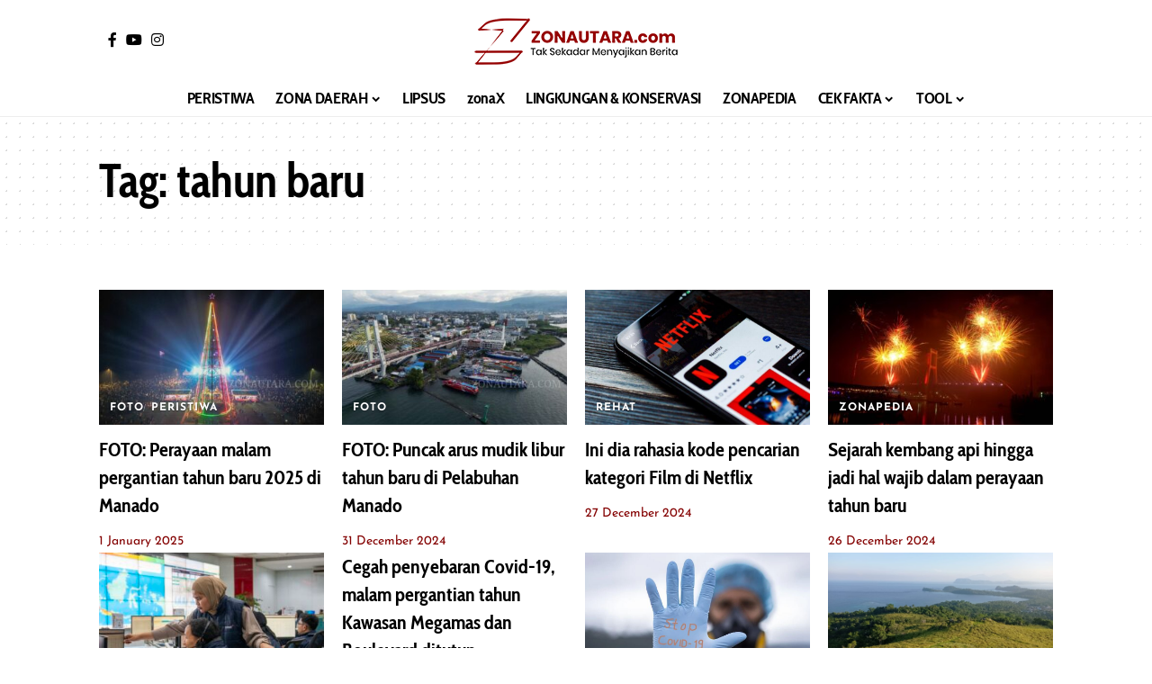

--- FILE ---
content_type: text/html; charset=utf-8
request_url: https://www.google.com/recaptcha/api2/aframe
body_size: 154
content:
<!DOCTYPE HTML><html><head><meta http-equiv="content-type" content="text/html; charset=UTF-8"></head><body><script nonce="YFVsB7xGTBfj86lIRgkt6w">/** Anti-fraud and anti-abuse applications only. See google.com/recaptcha */ try{var clients={'sodar':'https://pagead2.googlesyndication.com/pagead/sodar?'};window.addEventListener("message",function(a){try{if(a.source===window.parent){var b=JSON.parse(a.data);var c=clients[b['id']];if(c){var d=document.createElement('img');d.src=c+b['params']+'&rc='+(localStorage.getItem("rc::a")?sessionStorage.getItem("rc::b"):"");window.document.body.appendChild(d);sessionStorage.setItem("rc::e",parseInt(sessionStorage.getItem("rc::e")||0)+1);localStorage.setItem("rc::h",'1769830080298');}}}catch(b){}});window.parent.postMessage("_grecaptcha_ready", "*");}catch(b){}</script></body></html>